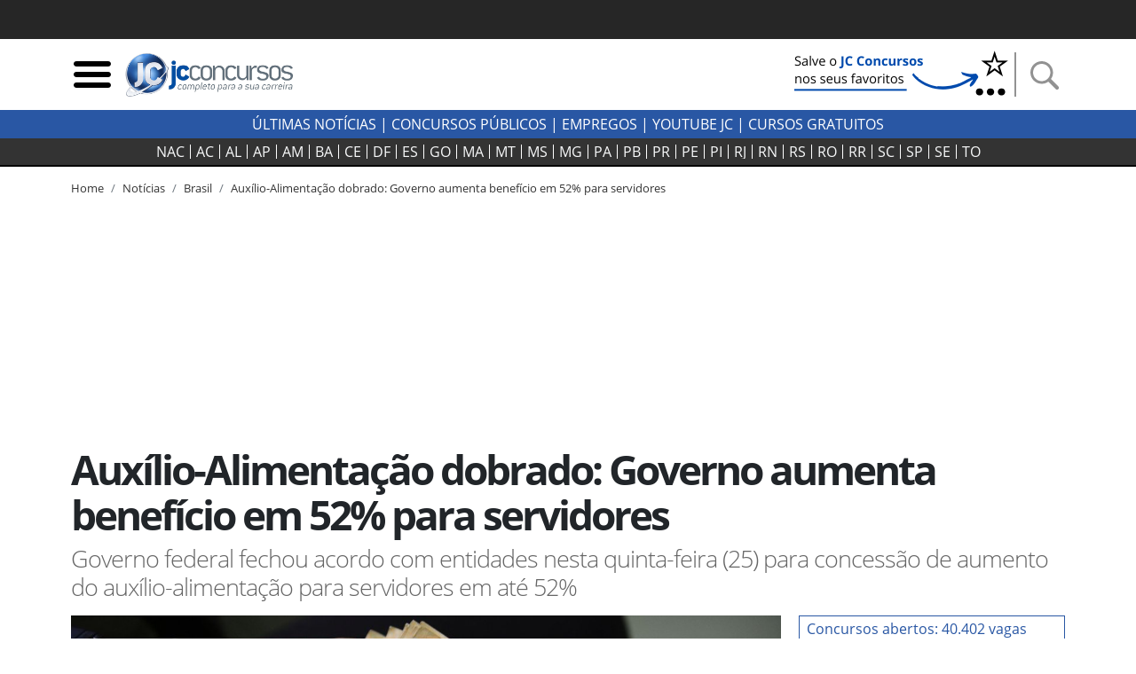

--- FILE ---
content_type: image/svg+xml; charset=UTF-8
request_url: https://jcconcursos.uol.com.br/static/img/instagram_v1.svg
body_size: 593
content:
<?xml version="1.0" ?><svg viewBox="0 0 64 64" xmlns="http://www.w3.org/2000/svg" xmlns:xlink="http://www.w3.org/1999/xlink"><defs><style>.cls-1{fill:url(#radial-gradient);}.cls-2{fill:#fff;}</style><radialGradient cx="-578.95" cy="-837.6" gradientTransform="translate(499.5 629.5) scale(0.75)" gradientUnits="userSpaceOnUse" id="radial-gradient" r="197.06"><stop offset="0" stop-color="#f9ed32"/><stop offset="0.36" stop-color="#ee2a7b"/><stop offset="0.44" stop-color="#d22a8a"/><stop offset="0.6" stop-color="#8b2ab2"/><stop offset="0.83" stop-color="#1b2af0"/><stop offset="0.88" stop-color="#002aff"/></radialGradient></defs><title/><g data-name="3-instagram" id="_3-instagram"><rect class="cls-1" height="64" rx="11.2" ry="11.2" transform="translate(64 64) rotate(180)" width="64"/><path class="cls-2" d="M44,56H20A12,12,0,0,1,8,44V20A12,12,0,0,1,20,8H44A12,12,0,0,1,56,20V44A12,12,0,0,1,44,56ZM20,12.8A7.21,7.21,0,0,0,12.8,20V44A7.21,7.21,0,0,0,20,51.2H44A7.21,7.21,0,0,0,51.2,44V20A7.21,7.21,0,0,0,44,12.8Z"/><path class="cls-2" d="M32,45.6A13.6,13.6,0,1,1,45.6,32,13.61,13.61,0,0,1,32,45.6Zm0-22.4A8.8,8.8,0,1,0,40.8,32,8.81,8.81,0,0,0,32,23.2Z"/><circle class="cls-2" cx="45.6" cy="19.2" r="2.4"/></g></svg>